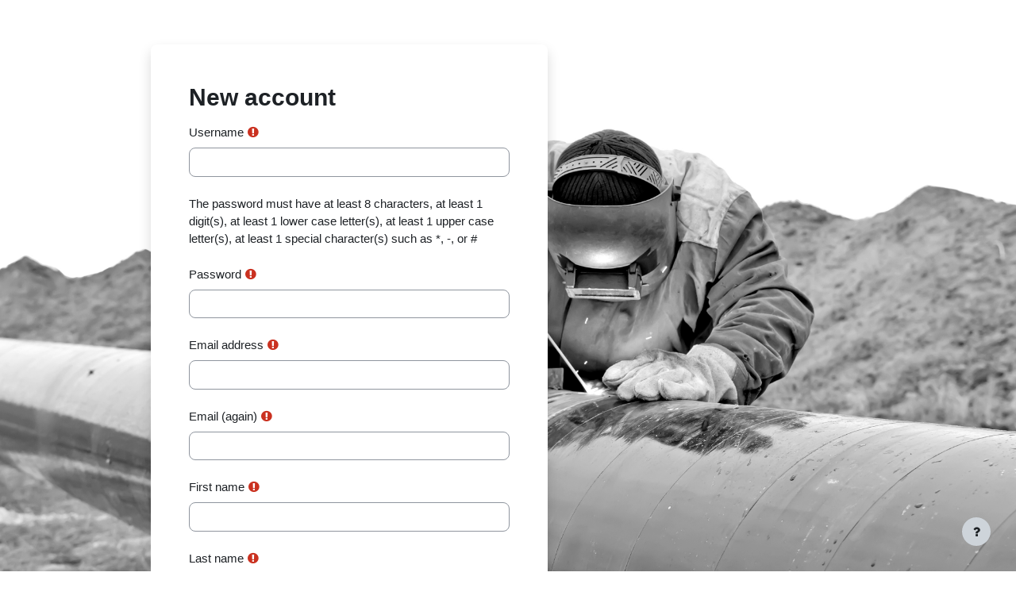

--- FILE ---
content_type: text/html; charset=utf-8
request_url: https://lms.on-demand.academy/login/signup.php
body_size: 70518
content:
<!DOCTYPE html>

<html  dir="ltr" lang="en" xml:lang="en">
<head>
    <title>New account | AGC of CA</title>
    <link rel="shortcut icon" href="https://lms.on-demand.academy/pluginfile.php/1/tool_tenant/favicon/1/AGC_Logo_Primary_Red_RGB.png" />
    <meta name="apple-itunes-app" content="app-id=1470929705, app-argument=https://lms.on-demand.academy/login/signup.php"/><link rel="manifest" href="https://lms.on-demand.academy/admin/tool/mobile/mobile.webmanifest.php" /><meta http-equiv="Content-Type" content="text/html; charset=utf-8" />
<meta name="keywords" content="moodle, New account | AGC of CA" />
<link rel="stylesheet" type="text/css" href="https://lms.on-demand.academy/theme/yui_combo.php?rollup/3.17.2/yui-moodlesimple-min.css" /><script id="firstthemesheet" type="text/css">/** Required in order to fix style inclusion problems in IE with YUI **/</script><link rel="stylesheet" type="text/css" href="https://lms.on-demand.academy/theme/workplace/wpcss.php/kenai/1765357456_1765357651/all-1-1693522634" />
<script>
//<![CDATA[
var M = {}; M.yui = {};
M.pageloadstarttime = new Date();
M.cfg = {"wwwroot":"https:\/\/lms.on-demand.academy","homeurl":{},"sesskey":"3YSNEb3avN","sessiontimeout":"28800","sessiontimeoutwarning":"1200","themerev":"1765357456","slasharguments":1,"theme":"kenai","iconsystemmodule":"core\/icon_system_fontawesome","jsrev":"1765357456","admin":"admin","svgicons":true,"usertimezone":"Europe\/London","language":"en_us_wp","courseId":1,"courseContextId":2,"contextid":1,"contextInstanceId":0,"langrev":1767672385,"templaterev":"1765357456"};var yui1ConfigFn = function(me) {if(/-skin|reset|fonts|grids|base/.test(me.name)){me.type='css';me.path=me.path.replace(/\.js/,'.css');me.path=me.path.replace(/\/yui2-skin/,'/assets/skins/sam/yui2-skin')}};
var yui2ConfigFn = function(me) {var parts=me.name.replace(/^moodle-/,'').split('-'),component=parts.shift(),module=parts[0],min='-min';if(/-(skin|core)$/.test(me.name)){parts.pop();me.type='css';min=''}
if(module){var filename=parts.join('-');me.path=component+'/'+module+'/'+filename+min+'.'+me.type}else{me.path=component+'/'+component+'.'+me.type}};
YUI_config = {"debug":false,"base":"https:\/\/lms.on-demand.academy\/lib\/yuilib\/3.17.2\/","comboBase":"https:\/\/lms.on-demand.academy\/theme\/yui_combo.php?","combine":true,"filter":null,"insertBefore":"firstthemesheet","groups":{"yui2":{"base":"https:\/\/lms.on-demand.academy\/lib\/yuilib\/2in3\/2.9.0\/build\/","comboBase":"https:\/\/lms.on-demand.academy\/theme\/yui_combo.php?","combine":true,"ext":false,"root":"2in3\/2.9.0\/build\/","patterns":{"yui2-":{"group":"yui2","configFn":yui1ConfigFn}}},"moodle":{"name":"moodle","base":"https:\/\/lms.on-demand.academy\/theme\/yui_combo.php?m\/1765357456\/","combine":true,"comboBase":"https:\/\/lms.on-demand.academy\/theme\/yui_combo.php?","ext":false,"root":"m\/1765357456\/","patterns":{"moodle-":{"group":"moodle","configFn":yui2ConfigFn}},"filter":null,"modules":{"moodle-core-maintenancemodetimer":{"requires":["base","node"]},"moodle-core-event":{"requires":["event-custom"]},"moodle-core-notification":{"requires":["moodle-core-notification-dialogue","moodle-core-notification-alert","moodle-core-notification-confirm","moodle-core-notification-exception","moodle-core-notification-ajaxexception"]},"moodle-core-notification-dialogue":{"requires":["base","node","panel","escape","event-key","dd-plugin","moodle-core-widget-focusafterclose","moodle-core-lockscroll"]},"moodle-core-notification-alert":{"requires":["moodle-core-notification-dialogue"]},"moodle-core-notification-confirm":{"requires":["moodle-core-notification-dialogue"]},"moodle-core-notification-exception":{"requires":["moodle-core-notification-dialogue"]},"moodle-core-notification-ajaxexception":{"requires":["moodle-core-notification-dialogue"]},"moodle-core-lockscroll":{"requires":["plugin","base-build"]},"moodle-core-blocks":{"requires":["base","node","io","dom","dd","dd-scroll","moodle-core-dragdrop","moodle-core-notification"]},"moodle-core-formchangechecker":{"requires":["base","event-focus","moodle-core-event"]},"moodle-core-tooltip":{"requires":["base","node","io-base","moodle-core-notification-dialogue","json-parse","widget-position","widget-position-align","event-outside","cache-base"]},"moodle-core-chooserdialogue":{"requires":["base","panel","moodle-core-notification"]},"moodle-core-handlebars":{"condition":{"trigger":"handlebars","when":"after"}},"moodle-core-dragdrop":{"requires":["base","node","io","dom","dd","event-key","event-focus","moodle-core-notification"]},"moodle-core-popuphelp":{"requires":["moodle-core-tooltip"]},"moodle-core-languninstallconfirm":{"requires":["base","node","moodle-core-notification-confirm","moodle-core-notification-alert"]},"moodle-core-actionmenu":{"requires":["base","event","node-event-simulate"]},"moodle-core_availability-form":{"requires":["base","node","event","event-delegate","panel","moodle-core-notification-dialogue","json"]},"moodle-backup-confirmcancel":{"requires":["node","node-event-simulate","moodle-core-notification-confirm"]},"moodle-backup-backupselectall":{"requires":["node","event","node-event-simulate","anim"]},"moodle-course-util":{"requires":["node"],"use":["moodle-course-util-base"],"submodules":{"moodle-course-util-base":{},"moodle-course-util-section":{"requires":["node","moodle-course-util-base"]},"moodle-course-util-cm":{"requires":["node","moodle-course-util-base"]}}},"moodle-course-management":{"requires":["base","node","io-base","moodle-core-notification-exception","json-parse","dd-constrain","dd-proxy","dd-drop","dd-delegate","node-event-delegate"]},"moodle-course-dragdrop":{"requires":["base","node","io","dom","dd","dd-scroll","moodle-core-dragdrop","moodle-core-notification","moodle-course-coursebase","moodle-course-util"]},"moodle-course-categoryexpander":{"requires":["node","event-key"]},"moodle-form-dateselector":{"requires":["base","node","overlay","calendar"]},"moodle-form-passwordunmask":{"requires":[]},"moodle-form-shortforms":{"requires":["node","base","selector-css3","moodle-core-event"]},"moodle-question-searchform":{"requires":["base","node"]},"moodle-question-chooser":{"requires":["moodle-core-chooserdialogue"]},"moodle-question-preview":{"requires":["base","dom","event-delegate","event-key","core_question_engine"]},"moodle-availability_completion-form":{"requires":["base","node","event","moodle-core_availability-form"]},"moodle-availability_date-form":{"requires":["base","node","event","io","moodle-core_availability-form"]},"moodle-availability_grade-form":{"requires":["base","node","event","moodle-core_availability-form"]},"moodle-availability_group-form":{"requires":["base","node","event","moodle-core_availability-form"]},"moodle-availability_grouping-form":{"requires":["base","node","event","moodle-core_availability-form"]},"moodle-availability_profile-form":{"requires":["base","node","event","moodle-core_availability-form"]},"moodle-availability_xp-form":{"requires":["base","node","event","handlebars","moodle-core_availability-form"]},"moodle-mod_assign-history":{"requires":["node","transition"]},"moodle-mod_quiz-util":{"requires":["node","moodle-core-actionmenu"],"use":["moodle-mod_quiz-util-base"],"submodules":{"moodle-mod_quiz-util-base":{},"moodle-mod_quiz-util-slot":{"requires":["node","moodle-mod_quiz-util-base"]},"moodle-mod_quiz-util-page":{"requires":["node","moodle-mod_quiz-util-base"]}}},"moodle-mod_quiz-quizbase":{"requires":["base","node"]},"moodle-mod_quiz-autosave":{"requires":["base","node","event","event-valuechange","node-event-delegate","io-form"]},"moodle-mod_quiz-dragdrop":{"requires":["base","node","io","dom","dd","dd-scroll","moodle-core-dragdrop","moodle-core-notification","moodle-mod_quiz-quizbase","moodle-mod_quiz-util-base","moodle-mod_quiz-util-page","moodle-mod_quiz-util-slot","moodle-course-util"]},"moodle-mod_quiz-modform":{"requires":["base","node","event"]},"moodle-mod_quiz-questionchooser":{"requires":["moodle-core-chooserdialogue","moodle-mod_quiz-util","querystring-parse"]},"moodle-mod_quiz-toolboxes":{"requires":["base","node","event","event-key","io","moodle-mod_quiz-quizbase","moodle-mod_quiz-util-slot","moodle-core-notification-ajaxexception"]},"moodle-message_airnotifier-toolboxes":{"requires":["base","node","io"]},"moodle-block_xp-filters":{"requires":["base","node","moodle-core-dragdrop","moodle-core-notification-confirm","moodle-block_xp-rulepicker"]},"moodle-block_xp-notification":{"requires":["base","node","handlebars","button-plugin","moodle-core-notification-dialogue"]},"moodle-block_xp-rulepicker":{"requires":["base","node","handlebars","moodle-core-notification-dialogue"]},"moodle-filter_glossary-autolinker":{"requires":["base","node","io-base","json-parse","event-delegate","overlay","moodle-core-event","moodle-core-notification-alert","moodle-core-notification-exception","moodle-core-notification-ajaxexception"]},"moodle-filter_mathjaxloader-loader":{"requires":["moodle-core-event"]},"moodle-editor_atto-rangy":{"requires":[]},"moodle-editor_atto-editor":{"requires":["node","transition","io","overlay","escape","event","event-simulate","event-custom","node-event-html5","node-event-simulate","yui-throttle","moodle-core-notification-dialogue","moodle-core-notification-confirm","moodle-editor_atto-rangy","handlebars","timers","querystring-stringify"]},"moodle-editor_atto-plugin":{"requires":["node","base","escape","event","event-outside","handlebars","event-custom","timers","moodle-editor_atto-menu"]},"moodle-editor_atto-menu":{"requires":["moodle-core-notification-dialogue","node","event","event-custom"]},"moodle-report_eventlist-eventfilter":{"requires":["base","event","node","node-event-delegate","datatable","autocomplete","autocomplete-filters"]},"moodle-report_loglive-fetchlogs":{"requires":["base","event","node","io","node-event-delegate"]},"moodle-gradereport_history-userselector":{"requires":["escape","event-delegate","event-key","handlebars","io-base","json-parse","moodle-core-notification-dialogue"]},"moodle-qbank_editquestion-chooser":{"requires":["moodle-core-chooserdialogue"]},"moodle-tool_capability-search":{"requires":["base","node"]},"moodle-tool_lp-dragdrop-reorder":{"requires":["moodle-core-dragdrop"]},"moodle-tool_monitor-dropdown":{"requires":["base","event","node"]},"moodle-assignfeedback_editpdf-editor":{"requires":["base","event","node","io","graphics","json","event-move","event-resize","transition","querystring-stringify-simple","moodle-core-notification-dialog","moodle-core-notification-alert","moodle-core-notification-warning","moodle-core-notification-exception","moodle-core-notification-ajaxexception"]},"moodle-atto_accessibilitychecker-button":{"requires":["color-base","moodle-editor_atto-plugin"]},"moodle-atto_accessibilityhelper-button":{"requires":["moodle-editor_atto-plugin"]},"moodle-atto_align-button":{"requires":["moodle-editor_atto-plugin"]},"moodle-atto_bold-button":{"requires":["moodle-editor_atto-plugin"]},"moodle-atto_charmap-button":{"requires":["moodle-editor_atto-plugin"]},"moodle-atto_clear-button":{"requires":["moodle-editor_atto-plugin"]},"moodle-atto_collapse-button":{"requires":["moodle-editor_atto-plugin"]},"moodle-atto_emojipicker-button":{"requires":["moodle-editor_atto-plugin"]},"moodle-atto_emoticon-button":{"requires":["moodle-editor_atto-plugin"]},"moodle-atto_equation-button":{"requires":["moodle-editor_atto-plugin","moodle-core-event","io","event-valuechange","tabview","array-extras"]},"moodle-atto_h5p-button":{"requires":["moodle-editor_atto-plugin"]},"moodle-atto_html-button":{"requires":["promise","moodle-editor_atto-plugin","moodle-atto_html-beautify","moodle-atto_html-codemirror","event-valuechange"]},"moodle-atto_html-beautify":{},"moodle-atto_html-codemirror":{"requires":["moodle-atto_html-codemirror-skin"]},"moodle-atto_image-button":{"requires":["moodle-editor_atto-plugin"]},"moodle-atto_indent-button":{"requires":["moodle-editor_atto-plugin"]},"moodle-atto_italic-button":{"requires":["moodle-editor_atto-plugin"]},"moodle-atto_link-button":{"requires":["moodle-editor_atto-plugin"]},"moodle-atto_managefiles-usedfiles":{"requires":["node","escape"]},"moodle-atto_managefiles-button":{"requires":["moodle-editor_atto-plugin"]},"moodle-atto_media-button":{"requires":["moodle-editor_atto-plugin","moodle-form-shortforms"]},"moodle-atto_noautolink-button":{"requires":["moodle-editor_atto-plugin"]},"moodle-atto_orderedlist-button":{"requires":["moodle-editor_atto-plugin"]},"moodle-atto_recordrtc-button":{"requires":["moodle-editor_atto-plugin","moodle-atto_recordrtc-recording"]},"moodle-atto_recordrtc-recording":{"requires":["moodle-atto_recordrtc-button"]},"moodle-atto_rtl-button":{"requires":["moodle-editor_atto-plugin"]},"moodle-atto_strike-button":{"requires":["moodle-editor_atto-plugin"]},"moodle-atto_subscript-button":{"requires":["moodle-editor_atto-plugin"]},"moodle-atto_superscript-button":{"requires":["moodle-editor_atto-plugin"]},"moodle-atto_table-button":{"requires":["moodle-editor_atto-plugin","moodle-editor_atto-menu","event","event-valuechange"]},"moodle-atto_title-button":{"requires":["moodle-editor_atto-plugin"]},"moodle-atto_underline-button":{"requires":["moodle-editor_atto-plugin"]},"moodle-atto_undo-button":{"requires":["moodle-editor_atto-plugin"]},"moodle-atto_unorderedlist-button":{"requires":["moodle-editor_atto-plugin"]}}},"gallery":{"name":"gallery","base":"https:\/\/lms.on-demand.academy\/lib\/yuilib\/gallery\/","combine":true,"comboBase":"https:\/\/lms.on-demand.academy\/theme\/yui_combo.php?","ext":false,"root":"gallery\/1765357456\/","patterns":{"gallery-":{"group":"gallery"}}}},"modules":{"core_filepicker":{"name":"core_filepicker","fullpath":"https:\/\/lms.on-demand.academy\/lib\/javascript.php\/1765357456\/repository\/filepicker.js","requires":["base","node","node-event-simulate","json","async-queue","io-base","io-upload-iframe","io-form","yui2-treeview","panel","cookie","datatable","datatable-sort","resize-plugin","dd-plugin","escape","moodle-core_filepicker","moodle-core-notification-dialogue"]},"core_comment":{"name":"core_comment","fullpath":"https:\/\/lms.on-demand.academy\/lib\/javascript.php\/1765357456\/comment\/comment.js","requires":["base","io-base","node","json","yui2-animation","overlay","escape"]},"mathjax":{"name":"mathjax","fullpath":"https:\/\/stack-785c2f98-02e1-429e-8570-25f1f523dc20.unhosting.site\/static\/mathjax\/MathJax.js?delayStartupUntil=configured"}}};
M.yui.loader = {modules: {}};

//]]>
</script>

<script>
// This is a hack as Atlas does not seem to support parameter response mode.
if (window.location.pathname === '/admin/oauth2callback.php' && window.location.hash) {
window.location.replace(window.location.toString().replace('#', '?'));
}
</script><meta name="robots" content="noindex" />
    <meta name="viewport" content="width=device-width, initial-scale=1.0">
</head>
<body  id="page-login-signup" class="format-site  path-login chrome dir-ltr lang-en_us_wp yui-skin-sam yui3-skin-sam lms-on-demand-academy pagelayout-login course-1 context-1 notloggedin ">
<div class="toast-wrapper mx-auto py-0 fixed-top" role="status" aria-live="polite"></div>

<div id="page-wrapper">

    <div>
    <a class="sr-only sr-only-focusable" href="#maincontent">Skip to main content</a>
</div><script src="https://lms.on-demand.academy/lib/javascript.php/1765357456/lib/polyfills/polyfill.js"></script>
<script src="https://lms.on-demand.academy/theme/yui_combo.php?rollup/3.17.2/yui-moodlesimple-min.js"></script><script src="https://lms.on-demand.academy/lib/javascript.php/1765357456/lib/javascript-static.js"></script>
<script>
//<![CDATA[
document.body.className += ' jsenabled';
//]]>
</script>



    <div id="page" class="container-fluid pt-5 mt-0">
        <div id="page-content" class="row">
            <div id="region-main-box" class="col-12">
                <section id="region-main" class="col-12 h-100" aria-label="Content">
                <div class="login-wrapper">
                    <div class="login-container">
                    <div role="main"><span id="maincontent"></span><div class="signupform">
    <h1 class="login-heading">New account</h1>
    
<form autocomplete="off" action="https://lms.on-demand.academy/login/signup.php" method="post" accept-charset="utf-8" id="mform1_uQnO2itPFj8z66S" class="mform full-width-labels">
	<div style="display: none;"><input name="sesskey" type="hidden" value="3YSNEb3avN" />
<input name="_qf__login_signup_form" type="hidden" value="1" />
<input name="mform_isexpanded_id_category_1" type="hidden" value="1" />
</div>

<div id="fitem_id_username" class="form-group row  fitem   " >
    <div class="col-md-3 col-form-label d-flex pb-0 pr-md-0">
        
                <label id="id_username_label" class="d-inline word-break " for="id_username">
                    Username
                </label>
        
        <div class="form-label-addon d-flex align-items-center align-self-start">
                <div class="text-danger" title="Required">
                <i class="icon fa fa-exclamation-circle text-danger fa-fw "  title="Required" role="img" aria-label="Required"></i>
                </div>
            
        </div>
    </div>
    <div class="col-md-9 form-inline align-items-start felement" data-fieldtype="text">
        <input type="text"
                class="form-control "
                name="username"
                id="id_username"
                value=""
                size="12"
                maxlength="100" autocapitalize="none" >
        <div class="form-control-feedback invalid-feedback" id="id_error_username" >
            
        </div>
    </div>
</div><div id="fitem_id_passwordpolicyinfo" class="form-group row  fitem femptylabel  " >
    <div class="col-md-3 col-form-label d-flex pb-0 pr-md-0">
        
        <div class="form-label-addon d-flex align-items-center align-self-start">
            
        </div>
    </div>
    <div class="col-md-9 form-inline align-items-start felement" data-fieldtype="static">
        <div class="form-control-static">
        The password must have at least 8 characters, at least 1 digit(s), at least 1 lower case letter(s), at least 1 upper case letter(s), at least 1 special character(s) such as *, -, or #
        </div>
        <div class="form-control-feedback invalid-feedback" id="id_error_passwordpolicyinfo" >
            
        </div>
    </div>
</div><div id="fitem_id_password" class="form-group row  fitem   " >
    <div class="col-md-3 col-form-label d-flex pb-0 pr-md-0">
        
                <label id="id_password_label" class="d-inline word-break " for="id_password">
                    Password
                </label>
        
        <div class="form-label-addon d-flex align-items-center align-self-start">
                <div class="text-danger" title="Required">
                <i class="icon fa fa-exclamation-circle text-danger fa-fw "  title="Required" role="img" aria-label="Required"></i>
                </div>
            
        </div>
    </div>
    <div class="col-md-9 form-inline align-items-start felement" data-fieldtype="password">
        <input type="password"
                class="form-control "
                name="password"
                id="id_password"
                value=""
                size="12"
 maxlength="32" autocomplete="new-password">
        <div class="form-control-feedback invalid-feedback" id="id_error_password" >
            
        </div>
    </div>
</div><div id="fitem_id_email" class="form-group row  fitem   " >
    <div class="col-md-3 col-form-label d-flex pb-0 pr-md-0">
        
                <label id="id_email_label" class="d-inline word-break " for="id_email">
                    Email address
                </label>
        
        <div class="form-label-addon d-flex align-items-center align-self-start">
                <div class="text-danger" title="Required">
                <i class="icon fa fa-exclamation-circle text-danger fa-fw "  title="Required" role="img" aria-label="Required"></i>
                </div>
            
        </div>
    </div>
    <div class="col-md-9 form-inline align-items-start felement" data-fieldtype="text">
        <input type="text"
                class="form-control "
                name="email"
                id="id_email"
                value=""
                size="25"
                maxlength="100" >
        <div class="form-control-feedback invalid-feedback" id="id_error_email" >
            
        </div>
    </div>
</div><div id="fitem_id_email2" class="form-group row  fitem   " >
    <div class="col-md-3 col-form-label d-flex pb-0 pr-md-0">
        
                <label id="id_email2_label" class="d-inline word-break " for="id_email2">
                    Email (again)
                </label>
        
        <div class="form-label-addon d-flex align-items-center align-self-start">
                <div class="text-danger" title="Required">
                <i class="icon fa fa-exclamation-circle text-danger fa-fw "  title="Required" role="img" aria-label="Required"></i>
                </div>
            
        </div>
    </div>
    <div class="col-md-9 form-inline align-items-start felement" data-fieldtype="text">
        <input type="text"
                class="form-control "
                name="email2"
                id="id_email2"
                value=""
                size="25"
                maxlength="100" >
        <div class="form-control-feedback invalid-feedback" id="id_error_email2" >
            
        </div>
    </div>
</div><div id="fitem_id_firstname" class="form-group row  fitem   " >
    <div class="col-md-3 col-form-label d-flex pb-0 pr-md-0">
        
                <label id="id_firstname_label" class="d-inline word-break " for="id_firstname">
                    First name
                </label>
        
        <div class="form-label-addon d-flex align-items-center align-self-start">
                <div class="text-danger" title="Required">
                <i class="icon fa fa-exclamation-circle text-danger fa-fw "  title="Required" role="img" aria-label="Required"></i>
                </div>
            
        </div>
    </div>
    <div class="col-md-9 form-inline align-items-start felement" data-fieldtype="text">
        <input type="text"
                class="form-control "
                name="firstname"
                id="id_firstname"
                value=""
                size="30"
                maxlength="100" >
        <div class="form-control-feedback invalid-feedback" id="id_error_firstname" >
            
        </div>
    </div>
</div><div id="fitem_id_lastname" class="form-group row  fitem   " >
    <div class="col-md-3 col-form-label d-flex pb-0 pr-md-0">
        
                <label id="id_lastname_label" class="d-inline word-break " for="id_lastname">
                    Last name
                </label>
        
        <div class="form-label-addon d-flex align-items-center align-self-start">
                <div class="text-danger" title="Required">
                <i class="icon fa fa-exclamation-circle text-danger fa-fw "  title="Required" role="img" aria-label="Required"></i>
                </div>
            
        </div>
    </div>
    <div class="col-md-9 form-inline align-items-start felement" data-fieldtype="text">
        <input type="text"
                class="form-control "
                name="lastname"
                id="id_lastname"
                value=""
                size="30"
                maxlength="100" >
        <div class="form-control-feedback invalid-feedback" id="id_error_lastname" >
            
        </div>
    </div>
</div><div id="fitem_id_city" class="form-group row  fitem   " >
    <div class="col-md-3 col-form-label d-flex pb-0 pr-md-0">
        
                <label id="id_city_label" class="d-inline word-break " for="id_city">
                    City/town
                </label>
        
        <div class="form-label-addon d-flex align-items-center align-self-start">
            
        </div>
    </div>
    <div class="col-md-9 form-inline align-items-start felement" data-fieldtype="text">
        <input type="text"
                class="form-control "
                name="city"
                id="id_city"
                value=""
                size="20"
                maxlength="120" >
        <div class="form-control-feedback invalid-feedback" id="id_error_city" >
            
        </div>
    </div>
</div><div id="fitem_id_country" class="form-group row  fitem   " >
    <div class="col-md-3 col-form-label d-flex pb-0 pr-md-0">
        
                <label id="id_country_label" class="d-inline word-break " for="id_country">
                    Country
                </label>
        
        <div class="form-label-addon d-flex align-items-center align-self-start">
            
        </div>
    </div>
    <div class="col-md-9 form-inline align-items-start felement" data-fieldtype="select">
        <select class="custom-select
                       
                       "
            name="country"
            id="id_country"
            
            
             >
            <option value="" selected 
                >Select a country</option>
            <option value="AF"  
                >Afghanistan</option>
            <option value="AX"  
                >Åland Islands</option>
            <option value="AL"  
                >Albania</option>
            <option value="DZ"  
                >Algeria</option>
            <option value="AS"  
                >American Samoa</option>
            <option value="AD"  
                >Andorra</option>
            <option value="AO"  
                >Angola</option>
            <option value="AI"  
                >Anguilla</option>
            <option value="AQ"  
                >Antarctica</option>
            <option value="AG"  
                >Antigua and Barbuda</option>
            <option value="AR"  
                >Argentina</option>
            <option value="AM"  
                >Armenia</option>
            <option value="AW"  
                >Aruba</option>
            <option value="AU"  
                >Australia</option>
            <option value="AT"  
                >Austria</option>
            <option value="AZ"  
                >Azerbaijan</option>
            <option value="BS"  
                >Bahamas</option>
            <option value="BH"  
                >Bahrain</option>
            <option value="BD"  
                >Bangladesh</option>
            <option value="BB"  
                >Barbados</option>
            <option value="BY"  
                >Belarus</option>
            <option value="BE"  
                >Belgium</option>
            <option value="BZ"  
                >Belize</option>
            <option value="BJ"  
                >Benin</option>
            <option value="BM"  
                >Bermuda</option>
            <option value="BT"  
                >Bhutan</option>
            <option value="BO"  
                >Bolivia (Plurinational State of)</option>
            <option value="BQ"  
                >Bonaire, Sint Eustatius and Saba</option>
            <option value="BA"  
                >Bosnia and Herzegovina</option>
            <option value="BW"  
                >Botswana</option>
            <option value="BV"  
                >Bouvet Island</option>
            <option value="BR"  
                >Brazil</option>
            <option value="IO"  
                >British Indian Ocean Territory</option>
            <option value="BN"  
                >Brunei Darussalam</option>
            <option value="BG"  
                >Bulgaria</option>
            <option value="BF"  
                >Burkina Faso</option>
            <option value="BI"  
                >Burundi</option>
            <option value="CV"  
                >Cabo Verde</option>
            <option value="KH"  
                >Cambodia</option>
            <option value="CM"  
                >Cameroon</option>
            <option value="CA"  
                >Canada</option>
            <option value="KY"  
                >Cayman Islands</option>
            <option value="CF"  
                >Central African Republic</option>
            <option value="TD"  
                >Chad</option>
            <option value="CL"  
                >Chile</option>
            <option value="CN"  
                >China</option>
            <option value="CX"  
                >Christmas Island</option>
            <option value="CC"  
                >Cocos (Keeling) Islands</option>
            <option value="CO"  
                >Colombia</option>
            <option value="KM"  
                >Comoros</option>
            <option value="CG"  
                >Congo</option>
            <option value="CD"  
                >Congo (the Democratic Republic of the)</option>
            <option value="CK"  
                >Cook Islands</option>
            <option value="CR"  
                >Costa Rica</option>
            <option value="CI"  
                >Côte d'Ivoire</option>
            <option value="HR"  
                >Croatia</option>
            <option value="CU"  
                >Cuba</option>
            <option value="CW"  
                >Curaçao</option>
            <option value="CY"  
                >Cyprus</option>
            <option value="CZ"  
                >Czechia</option>
            <option value="DK"  
                >Denmark</option>
            <option value="DJ"  
                >Djibouti</option>
            <option value="DM"  
                >Dominica</option>
            <option value="DO"  
                >Dominican Republic</option>
            <option value="EC"  
                >Ecuador</option>
            <option value="EG"  
                >Egypt</option>
            <option value="SV"  
                >El Salvador</option>
            <option value="GQ"  
                >Equatorial Guinea</option>
            <option value="ER"  
                >Eritrea</option>
            <option value="EE"  
                >Estonia</option>
            <option value="SZ"  
                >Eswatini</option>
            <option value="ET"  
                >Ethiopia</option>
            <option value="FK"  
                >Falkland Islands (Malvinas)</option>
            <option value="FO"  
                >Faroe Islands</option>
            <option value="FJ"  
                >Fiji</option>
            <option value="FI"  
                >Finland</option>
            <option value="FR"  
                >France</option>
            <option value="GF"  
                >French Guiana</option>
            <option value="PF"  
                >French Polynesia</option>
            <option value="TF"  
                >French Southern Territories</option>
            <option value="GA"  
                >Gabon</option>
            <option value="GM"  
                >Gambia</option>
            <option value="GE"  
                >Georgia</option>
            <option value="DE"  
                >Germany</option>
            <option value="GH"  
                >Ghana</option>
            <option value="GI"  
                >Gibraltar</option>
            <option value="GR"  
                >Greece</option>
            <option value="GL"  
                >Greenland</option>
            <option value="GD"  
                >Grenada</option>
            <option value="GP"  
                >Guadeloupe</option>
            <option value="GU"  
                >Guam</option>
            <option value="GT"  
                >Guatemala</option>
            <option value="GG"  
                >Guernsey</option>
            <option value="GN"  
                >Guinea</option>
            <option value="GW"  
                >Guinea-Bissau</option>
            <option value="GY"  
                >Guyana</option>
            <option value="HT"  
                >Haiti</option>
            <option value="HM"  
                >Heard Island and McDonald Islands</option>
            <option value="VA"  
                >Holy See</option>
            <option value="HN"  
                >Honduras</option>
            <option value="HK"  
                >Hong Kong</option>
            <option value="HU"  
                >Hungary</option>
            <option value="IS"  
                >Iceland</option>
            <option value="IN"  
                >India</option>
            <option value="ID"  
                >Indonesia</option>
            <option value="IR"  
                >Iran (Islamic Republic of)</option>
            <option value="IQ"  
                >Iraq</option>
            <option value="IE"  
                >Ireland</option>
            <option value="IM"  
                >Isle of Man</option>
            <option value="IL"  
                >Israel</option>
            <option value="IT"  
                >Italy</option>
            <option value="JM"  
                >Jamaica</option>
            <option value="JP"  
                >Japan</option>
            <option value="JE"  
                >Jersey</option>
            <option value="JO"  
                >Jordan</option>
            <option value="KZ"  
                >Kazakhstan</option>
            <option value="KE"  
                >Kenya</option>
            <option value="KI"  
                >Kiribati</option>
            <option value="KP"  
                >Korea (the Democratic People's Republic of)</option>
            <option value="KR"  
                >Korea (the Republic of)</option>
            <option value="KW"  
                >Kuwait</option>
            <option value="KG"  
                >Kyrgyzstan</option>
            <option value="LA"  
                >Lao People's Democratic Republic</option>
            <option value="LV"  
                >Latvia</option>
            <option value="LB"  
                >Lebanon</option>
            <option value="LS"  
                >Lesotho</option>
            <option value="LR"  
                >Liberia</option>
            <option value="LY"  
                >Libya</option>
            <option value="LI"  
                >Liechtenstein</option>
            <option value="LT"  
                >Lithuania</option>
            <option value="LU"  
                >Luxembourg</option>
            <option value="MO"  
                >Macao</option>
            <option value="MG"  
                >Madagascar</option>
            <option value="MW"  
                >Malawi</option>
            <option value="MY"  
                >Malaysia</option>
            <option value="MV"  
                >Maldives</option>
            <option value="ML"  
                >Mali</option>
            <option value="MT"  
                >Malta</option>
            <option value="MH"  
                >Marshall Islands</option>
            <option value="MQ"  
                >Martinique</option>
            <option value="MR"  
                >Mauritania</option>
            <option value="MU"  
                >Mauritius</option>
            <option value="YT"  
                >Mayotte</option>
            <option value="MX"  
                >Mexico</option>
            <option value="FM"  
                >Micronesia (Federated States of)</option>
            <option value="MD"  
                >Moldova (the Republic of)</option>
            <option value="MC"  
                >Monaco</option>
            <option value="MN"  
                >Mongolia</option>
            <option value="ME"  
                >Montenegro</option>
            <option value="MS"  
                >Montserrat</option>
            <option value="MA"  
                >Morocco</option>
            <option value="MZ"  
                >Mozambique</option>
            <option value="MM"  
                >Myanmar</option>
            <option value="NA"  
                >Namibia</option>
            <option value="NR"  
                >Nauru</option>
            <option value="NP"  
                >Nepal</option>
            <option value="NL"  
                >Netherlands</option>
            <option value="NC"  
                >New Caledonia</option>
            <option value="NZ"  
                >New Zealand</option>
            <option value="NI"  
                >Nicaragua</option>
            <option value="NE"  
                >Niger</option>
            <option value="NG"  
                >Nigeria</option>
            <option value="NU"  
                >Niue</option>
            <option value="NF"  
                >Norfolk Island</option>
            <option value="MK"  
                >North Macedonia</option>
            <option value="MP"  
                >Northern Mariana Islands</option>
            <option value="NO"  
                >Norway</option>
            <option value="OM"  
                >Oman</option>
            <option value="PK"  
                >Pakistan</option>
            <option value="PW"  
                >Palau</option>
            <option value="PS"  
                >Palestine, State of</option>
            <option value="PA"  
                >Panama</option>
            <option value="PG"  
                >Papua New Guinea</option>
            <option value="PY"  
                >Paraguay</option>
            <option value="PE"  
                >Peru</option>
            <option value="PH"  
                >Philippines</option>
            <option value="PN"  
                >Pitcairn</option>
            <option value="PL"  
                >Poland</option>
            <option value="PT"  
                >Portugal</option>
            <option value="PR"  
                >Puerto Rico</option>
            <option value="QA"  
                >Qatar</option>
            <option value="RE"  
                >Réunion</option>
            <option value="RO"  
                >Romania</option>
            <option value="RU"  
                >Russian Federation</option>
            <option value="RW"  
                >Rwanda</option>
            <option value="BL"  
                >Saint Barthélemy</option>
            <option value="SH"  
                >Saint Helena, Ascension and Tristan da Cunha</option>
            <option value="KN"  
                >Saint Kitts and Nevis</option>
            <option value="LC"  
                >Saint Lucia</option>
            <option value="MF"  
                >Saint Martin (French part)</option>
            <option value="PM"  
                >Saint Pierre and Miquelon</option>
            <option value="VC"  
                >Saint Vincent and the Grenadines</option>
            <option value="WS"  
                >Samoa</option>
            <option value="SM"  
                >San Marino</option>
            <option value="ST"  
                >Sao Tome and Principe</option>
            <option value="SA"  
                >Saudi Arabia</option>
            <option value="SN"  
                >Senegal</option>
            <option value="RS"  
                >Serbia</option>
            <option value="SC"  
                >Seychelles</option>
            <option value="SL"  
                >Sierra Leone</option>
            <option value="SG"  
                >Singapore</option>
            <option value="SX"  
                >Sint Maarten (Dutch part)</option>
            <option value="SK"  
                >Slovakia</option>
            <option value="SI"  
                >Slovenia</option>
            <option value="SB"  
                >Solomon Islands</option>
            <option value="SO"  
                >Somalia</option>
            <option value="ZA"  
                >South Africa</option>
            <option value="GS"  
                >South Georgia and the South Sandwich Islands</option>
            <option value="SS"  
                >South Sudan</option>
            <option value="ES"  
                >Spain</option>
            <option value="LK"  
                >Sri Lanka</option>
            <option value="SD"  
                >Sudan</option>
            <option value="SR"  
                >Suriname</option>
            <option value="SJ"  
                >Svalbard and Jan Mayen</option>
            <option value="SE"  
                >Sweden</option>
            <option value="CH"  
                >Switzerland</option>
            <option value="SY"  
                >Syrian Arab Republic</option>
            <option value="TW"  
                >Taiwan</option>
            <option value="TJ"  
                >Tajikistan</option>
            <option value="TZ"  
                >Tanzania, the United Republic of</option>
            <option value="TH"  
                >Thailand</option>
            <option value="TL"  
                >Timor-Leste</option>
            <option value="TG"  
                >Togo</option>
            <option value="TK"  
                >Tokelau</option>
            <option value="TO"  
                >Tonga</option>
            <option value="TT"  
                >Trinidad and Tobago</option>
            <option value="TN"  
                >Tunisia</option>
            <option value="TR"  
                >Turkey</option>
            <option value="TM"  
                >Turkmenistan</option>
            <option value="TC"  
                >Turks and Caicos Islands</option>
            <option value="TV"  
                >Tuvalu</option>
            <option value="UG"  
                >Uganda</option>
            <option value="UA"  
                >Ukraine</option>
            <option value="AE"  
                >United Arab Emirates</option>
            <option value="GB"  
                >United Kingdom</option>
            <option value="US"  
                >United States</option>
            <option value="UM"  
                >United States Minor Outlying Islands</option>
            <option value="UY"  
                >Uruguay</option>
            <option value="UZ"  
                >Uzbekistan</option>
            <option value="VU"  
                >Vanuatu</option>
            <option value="VE"  
                >Venezuela (Bolivarian Republic of)</option>
            <option value="VN"  
                >Viet Nam</option>
            <option value="VG"  
                >Virgin Islands (British)</option>
            <option value="VI"  
                >Virgin Islands (U.S.)</option>
            <option value="WF"  
                >Wallis and Futuna</option>
            <option value="EH"  
                >Western Sahara</option>
            <option value="YE"  
                >Yemen</option>
            <option value="ZM"  
                >Zambia</option>
            <option value="ZW"  
                >Zimbabwe</option>
        </select>
        <div class="form-control-feedback invalid-feedback" id="id_error_country" >
            
        </div>
    </div>
</div>
	<fieldset class="clearfix collapsible"  id="id_category_1"><legend class="sr-only">Other fields</legend>
<div class="d-flex align-items-center mb-2">
    <div class="position-relative d-flex ftoggler align-items-center position-relative mr-1">
            <a data-toggle="collapse"
               href="#id_category_1container"
               role="button"
               aria-expanded="true"
               aria-controls="id_category_1container"
               class="btn btn-icon mr-1 icons-collapse-expand stretched-link fheader "
            >
                <span class="expanded-icon icon-no-margin p-2" title="Collapse">
                    <i class="icon fa fa-chevron-down fa-fw " aria-hidden="true"  ></i>
                </span>
                <span class="collapsed-icon icon-no-margin p-2" title="Expand">
                    <span class="dir-rtl-hide"><i class="icon fa fa-chevron-right fa-fw " aria-hidden="true"  ></i></span>
                    <span class="dir-ltr-hide"><i class="icon fa fa-chevron-left fa-fw " aria-hidden="true"  ></i></span>
                </span>
                <span class="sr-only">Other fields</span>
            </a>
        <h3 class="d-flex align-self-stretch align-items-center mb-0" aria-hidden="true">
            Other fields
        </h3>
    </div>
    
</div>
<div id="id_category_1container" class="fcontainer collapseable collapse  show"><div id="fitem_id_profile_field_orgname" class="form-group row  fitem   " >
    <div class="col-md-3 col-form-label d-flex pb-0 pr-md-0">
        
                <label id="id_profile_field_orgname_label" class="d-inline word-break " for="id_profile_field_orgname">
                    Organization name
                </label>
        
        <div class="form-label-addon d-flex align-items-center align-self-start">
            
        </div>
    </div>
    <div class="col-md-9 form-inline align-items-start felement" data-fieldtype="text">
        <input type="text"
                class="form-control "
                name="profile_field_orgname"
                id="id_profile_field_orgname"
                value=""
                size="30"
                maxlength="2048" >
        <div class="form-control-feedback invalid-feedback" id="id_error_profile_field_orgname" >
            
        </div>
    </div>
</div><div id="fitem_id_profile_field_title" class="form-group row  fitem   " >
    <div class="col-md-3 col-form-label d-flex pb-0 pr-md-0">
        
                <label id="id_profile_field_title_label" class="d-inline word-break " for="id_profile_field_title">
                    Title
                </label>
        
        <div class="form-label-addon d-flex align-items-center align-self-start">
            
        </div>
    </div>
    <div class="col-md-9 form-inline align-items-start felement" data-fieldtype="text">
        <input type="text"
                class="form-control "
                name="profile_field_title"
                id="id_profile_field_title"
                value=""
                size="30"
                maxlength="2048" >
        <div class="form-control-feedback invalid-feedback" id="id_error_profile_field_title" >
            
        </div>
    </div>
</div>
		</div></fieldset><div id="fgroup_id_buttonar" class="form-group row  fitem   " data-groupname="buttonar">
    <div class="col-md-3 col-form-label d-flex pb-0 pr-md-0">
        
        <div class="form-label-addon d-flex align-items-center align-self-start">
            
        </div>
    </div>
    <div class="col-md-9 form-inline align-items-start felement" data-fieldtype="group">
        <fieldset class="w-100 m-0 p-0 border-0">
                <legend class="sr-only">Actions</legend>
            <div class="d-flex flex-wrap align-items-center">
                
                <div class="form-group  fitem  " >
    <span data-fieldtype="submit">
        <input type="submit"
                class="btn
                        btn-primary
                        
                    
                    "
                name="submitbutton"
                id="id_submitbutton"
                value="Create my new account"
                 >
    </span>
    <div class="form-control-feedback invalid-feedback" id="id_error_submitbutton" >
        
    </div>
</div>
                 
                <div class="form-group  fitem   btn-cancel" >
    <span data-fieldtype="submit">
        <input type="submit"
                class="btn
                        
                        btn-secondary
                    
                    "
                name="cancel"
                id="id_cancel"
                value="Cancel"
                data-skip-validation="1" data-cancel="1" onclick="skipClientValidation = true; return true;" >
    </span>
    <div class="form-control-feedback invalid-feedback" id="id_error_cancel" >
        
    </div>
</div>
            </div>
        </fieldset>
        <div class="form-control-feedback invalid-feedback" id="fgroup_id_error_buttonar" >
            
        </div>
    </div>
</div>
		<div class="fdescription required"><i class="icon fa fa-exclamation-circle text-danger fa-fw "  title="Required field" role="img" aria-label="Required field"></i> Required</div>
</form>
<script>var skipClientValidation = false;</script>
</div></div>
                    </div>
                </div>
                </section>
            </div>
        </div>
    </div>
    
    <footer id="page-footer" class="footer-popover bg-white">
        <div data-region="footer-container-popover">
            <button class="btn btn-icon bg-secondary icon-no-margin btn-footer-popover" data-action="footer-popover" aria-label="Show footer">
                <i class="icon fa fa-question fa-fw " aria-hidden="true"  ></i>
            </button>
        </div>
        <div class="footer-content-popover container" data-region="footer-content-popover">
                <div class="footer-section p-3 border-bottom">
    
    
                        <div><a href="https://lms.on-demand.academy/user/contactsitesupport.php"><i class="icon fa fa-envelope-o fa-fw " aria-hidden="true"  ></i>Contact site support</a></div>
                </div>
            <div class="footer-section p-3 border-bottom">
                <div class="logininfo">
                    <div class="logininfo">You are not logged in. (<a href="https://lms.on-demand.academy/login/index.php">Log in</a>)</div>
                </div>
                <div class="tool_usertours-resettourcontainer">
                </div>
    
                <div class="tool_dataprivacy"><a href="https://lms.on-demand.academy/admin/tool/dataprivacy/summary.php">Data retention summary</a></div><a class="mobilelink" href="https://download.moodle.org/mobile?version=2022112822&amp;lang=en_us_wp&amp;iosappid=1470929705&amp;androidappid=com.moodle.workplace">Get the mobile app</a>
                <script>
//<![CDATA[
var require = {
    baseUrl : 'https://lms.on-demand.academy/lib/requirejs.php/1765357456/',
    // We only support AMD modules with an explicit define() statement.
    enforceDefine: true,
    skipDataMain: true,
    waitSeconds : 0,

    paths: {
        jquery: 'https://lms.on-demand.academy/lib/javascript.php/1765357456/lib/jquery/jquery-3.6.1.min',
        jqueryui: 'https://lms.on-demand.academy/lib/javascript.php/1765357456/lib/jquery/ui-1.13.2/jquery-ui.min',
        jqueryprivate: 'https://lms.on-demand.academy/lib/javascript.php/1765357456/lib/requirejs/jquery-private'
    },

    // Custom jquery config map.
    map: {
      // '*' means all modules will get 'jqueryprivate'
      // for their 'jquery' dependency.
      '*': { jquery: 'jqueryprivate' },
      // Stub module for 'process'. This is a workaround for a bug in MathJax (see MDL-60458).
      '*': { process: 'core/first' },

      // 'jquery-private' wants the real jQuery module
      // though. If this line was not here, there would
      // be an unresolvable cyclic dependency.
      jqueryprivate: { jquery: 'jquery' }
    }
};

//]]>
</script>
<script src="https://lms.on-demand.academy/lib/javascript.php/1765357456/lib/requirejs/require.min.js"></script>
<script>
//<![CDATA[
M.util.js_pending("core/first");
require(['core/first'], function() {
require(['core/prefetch'])
;
require(["media_videojs/loader"], function(loader) {
    loader.setUp('en');
});;

require(['theme_boost/footer-popover'], function(FooterPopover) {
    FooterPopover.init();
});
;

M.util.js_pending('theme_boost/loader');
require(['theme_boost/loader'], function() {
  M.util.js_complete('theme_boost/loader');
});
;
M.util.js_pending('core_form/changechecker'); require(['core_form/changechecker'], function(amd) {amd.watchFormById("mform1_uQnO2itPFj8z66S"); M.util.js_complete('core_form/changechecker');});;

require(['theme_boost/form-display-errors'], function(module) {
    module.enhance("id_username");
});
;

require(['theme_boost/form-display-errors'], function(module) {
    module.enhance("id_passwordpolicyinfo");
});
;

require(['theme_boost/form-display-errors'], function(module) {
    module.enhance("id_password");
});
;

require(['theme_boost/form-display-errors'], function(module) {
    module.enhance("id_email");
});
;

require(['theme_boost/form-display-errors'], function(module) {
    module.enhance("id_email2");
});
;

require(['theme_boost/form-display-errors'], function(module) {
    module.enhance("id_firstname");
});
;

require(['theme_boost/form-display-errors'], function(module) {
    module.enhance("id_lastname");
});
;

require(['theme_boost/form-display-errors'], function(module) {
    module.enhance("id_city");
});
;

require(['theme_boost/form-display-errors'], function(module) {
    module.enhance("id_country");
});
;

require(['theme_boost/form-display-errors'], function(module) {
    module.enhance("id_profile_field_orgname");
});
;

require(['theme_boost/form-display-errors'], function(module) {
    module.enhance("id_profile_field_title");
});
;

require(['theme_boost/form-display-errors'], function(module) {
    module.enhance("id_submitbutton");
});
;

        require(['core_form/submit'], function(Submit) {
            Submit.init("id_submitbutton");
        });
;

require(['theme_boost/form-display-errors'], function(module) {
    module.enhance("id_cancel");
});
;

        require(['core_form/submit'], function(Submit) {
            Submit.init("id_cancel");
        });
;

require(['theme_boost/form-display-errors'], function(module) {
    module.enhance("fgroup_id_buttonar");
});
;

require(['jquery'], function($) {
    $('#fgroup_id_buttonar_label').css('cursor', 'default');
    $('#fgroup_id_buttonar_label').click(function() {
        $('#fgroup_id_buttonar')
            .find('button, a, input:not([type="hidden"]), select, textarea, [tabindex]')
            .filter(':not([disabled]):not([tabindex="0"]):not([tabindex="-1"])')
            .first().focus();
    });
});
;


require([
    "core_form/events",
    "jquery",
], function(
    FormEvents,
    $
) {

    function qf_errorHandler(element, _qfMsg, escapedName) {
        const event = FormEvents.notifyFieldValidationFailure(element, _qfMsg);
        if (event.defaultPrevented) {
            return _qfMsg == '';
        } else {
            // Legacy mforms.
            var div = element.parentNode;

            if ((div == undefined) || (element.name == undefined)) {
                // No checking can be done for undefined elements so let server handle it.
                return true;
            }

            if (_qfMsg != '') {
                var errorSpan = document.getElementById('id_error_' + escapedName);
                if (!errorSpan) {
                    errorSpan = document.createElement("span");
                    errorSpan.id = 'id_error_' + escapedName;
                    errorSpan.className = "error";
                    element.parentNode.insertBefore(errorSpan, element.parentNode.firstChild);
                    document.getElementById(errorSpan.id).setAttribute('TabIndex', '0');
                    document.getElementById(errorSpan.id).focus();
                }

                while (errorSpan.firstChild) {
                    errorSpan.removeChild(errorSpan.firstChild);
                }

                errorSpan.appendChild(document.createTextNode(_qfMsg.substring(3)));

                if (div.className.substr(div.className.length - 6, 6) != " error"
                        && div.className != "error") {
                    div.className += " error";
                    linebreak = document.createElement("br");
                    linebreak.className = "error";
                    linebreak.id = 'id_error_break_' + escapedName;
                    errorSpan.parentNode.insertBefore(linebreak, errorSpan.nextSibling);
                }

                return false;
            } else {
                var errorSpan = document.getElementById('id_error_' + escapedName);
                if (errorSpan) {
                    errorSpan.parentNode.removeChild(errorSpan);
                }
                var linebreak = document.getElementById('id_error_break_' + escapedName);
                if (linebreak) {
                    linebreak.parentNode.removeChild(linebreak);
                }

                if (div.className.substr(div.className.length - 6, 6) == " error") {
                    div.className = div.className.substr(0, div.className.length - 6);
                } else if (div.className == "error") {
                    div.className = "";
                }

                return true;
            } // End if.
        } // End if.
    } // End function.
    
    function validate_login_signup_form_username(element, escapedName) {
      if (undefined == element) {
         //required element was not found, then let form be submitted without client side validation
         return true;
      }
      var value = '';
      var errFlag = new Array();
      var _qfGroups = {};
      var _qfMsg = '';
      var frm = element.parentNode;
      if ((undefined != element.name) && (frm != undefined)) {
          while (frm && frm.nodeName.toUpperCase() != "FORM") {
            frm = frm.parentNode;
          }
          value = frm.elements['username'].value;
  if (value == '' && !errFlag['username']) {
    errFlag['username'] = true;
    _qfMsg = _qfMsg + '\n - Missing username';
  }

          return qf_errorHandler(element, _qfMsg, escapedName);
      } else {
        //element name should be defined else error msg will not be displayed.
        return true;
      }
    }

    document.getElementById('id_username').addEventListener('blur', function(ev) {
        validate_login_signup_form_username(ev.target, 'username')
    });
    document.getElementById('id_username').addEventListener('change', function(ev) {
        validate_login_signup_form_username(ev.target, 'username')
    });

    function validate_login_signup_form_password(element, escapedName) {
      if (undefined == element) {
         //required element was not found, then let form be submitted without client side validation
         return true;
      }
      var value = '';
      var errFlag = new Array();
      var _qfGroups = {};
      var _qfMsg = '';
      var frm = element.parentNode;
      if ((undefined != element.name) && (frm != undefined)) {
          while (frm && frm.nodeName.toUpperCase() != "FORM") {
            frm = frm.parentNode;
          }
          value = frm.elements['password'].value;
  if (value == '' && !errFlag['password']) {
    errFlag['password'] = true;
    _qfMsg = _qfMsg + '\n - Missing password';
  }

          return qf_errorHandler(element, _qfMsg, escapedName);
      } else {
        //element name should be defined else error msg will not be displayed.
        return true;
      }
    }

    document.getElementById('id_password').addEventListener('blur', function(ev) {
        validate_login_signup_form_password(ev.target, 'password')
    });
    document.getElementById('id_password').addEventListener('change', function(ev) {
        validate_login_signup_form_password(ev.target, 'password')
    });

    function validate_login_signup_form_email(element, escapedName) {
      if (undefined == element) {
         //required element was not found, then let form be submitted without client side validation
         return true;
      }
      var value = '';
      var errFlag = new Array();
      var _qfGroups = {};
      var _qfMsg = '';
      var frm = element.parentNode;
      if ((undefined != element.name) && (frm != undefined)) {
          while (frm && frm.nodeName.toUpperCase() != "FORM") {
            frm = frm.parentNode;
          }
          value = frm.elements['email'].value;
  if (value == '' && !errFlag['email']) {
    errFlag['email'] = true;
    _qfMsg = _qfMsg + '\n - Missing email address';
  }

          return qf_errorHandler(element, _qfMsg, escapedName);
      } else {
        //element name should be defined else error msg will not be displayed.
        return true;
      }
    }

    document.getElementById('id_email').addEventListener('blur', function(ev) {
        validate_login_signup_form_email(ev.target, 'email')
    });
    document.getElementById('id_email').addEventListener('change', function(ev) {
        validate_login_signup_form_email(ev.target, 'email')
    });

    function validate_login_signup_form_email2(element, escapedName) {
      if (undefined == element) {
         //required element was not found, then let form be submitted without client side validation
         return true;
      }
      var value = '';
      var errFlag = new Array();
      var _qfGroups = {};
      var _qfMsg = '';
      var frm = element.parentNode;
      if ((undefined != element.name) && (frm != undefined)) {
          while (frm && frm.nodeName.toUpperCase() != "FORM") {
            frm = frm.parentNode;
          }
          value = frm.elements['email2'].value;
  if (value == '' && !errFlag['email2']) {
    errFlag['email2'] = true;
    _qfMsg = _qfMsg + '\n - Missing email address';
  }

          return qf_errorHandler(element, _qfMsg, escapedName);
      } else {
        //element name should be defined else error msg will not be displayed.
        return true;
      }
    }

    document.getElementById('id_email2').addEventListener('blur', function(ev) {
        validate_login_signup_form_email2(ev.target, 'email2')
    });
    document.getElementById('id_email2').addEventListener('change', function(ev) {
        validate_login_signup_form_email2(ev.target, 'email2')
    });

    function validate_login_signup_form_firstname(element, escapedName) {
      if (undefined == element) {
         //required element was not found, then let form be submitted without client side validation
         return true;
      }
      var value = '';
      var errFlag = new Array();
      var _qfGroups = {};
      var _qfMsg = '';
      var frm = element.parentNode;
      if ((undefined != element.name) && (frm != undefined)) {
          while (frm && frm.nodeName.toUpperCase() != "FORM") {
            frm = frm.parentNode;
          }
          value = frm.elements['firstname'].value;
  if (value == '' && !errFlag['firstname']) {
    errFlag['firstname'] = true;
    _qfMsg = _qfMsg + '\n - Missing given name';
  }

          return qf_errorHandler(element, _qfMsg, escapedName);
      } else {
        //element name should be defined else error msg will not be displayed.
        return true;
      }
    }

    document.getElementById('id_firstname').addEventListener('blur', function(ev) {
        validate_login_signup_form_firstname(ev.target, 'firstname')
    });
    document.getElementById('id_firstname').addEventListener('change', function(ev) {
        validate_login_signup_form_firstname(ev.target, 'firstname')
    });

    function validate_login_signup_form_lastname(element, escapedName) {
      if (undefined == element) {
         //required element was not found, then let form be submitted without client side validation
         return true;
      }
      var value = '';
      var errFlag = new Array();
      var _qfGroups = {};
      var _qfMsg = '';
      var frm = element.parentNode;
      if ((undefined != element.name) && (frm != undefined)) {
          while (frm && frm.nodeName.toUpperCase() != "FORM") {
            frm = frm.parentNode;
          }
          value = frm.elements['lastname'].value;
  if (value == '' && !errFlag['lastname']) {
    errFlag['lastname'] = true;
    _qfMsg = _qfMsg + '\n - Missing last name';
  }

          return qf_errorHandler(element, _qfMsg, escapedName);
      } else {
        //element name should be defined else error msg will not be displayed.
        return true;
      }
    }

    document.getElementById('id_lastname').addEventListener('blur', function(ev) {
        validate_login_signup_form_lastname(ev.target, 'lastname')
    });
    document.getElementById('id_lastname').addEventListener('change', function(ev) {
        validate_login_signup_form_lastname(ev.target, 'lastname')
    });


    function validate_login_signup_form() {
      if (skipClientValidation) {
         return true;
      }
      var ret = true;

      var frm = document.getElementById('mform1_uQnO2itPFj8z66S')
      var first_focus = false;
    
      ret = validate_login_signup_form_username(frm.elements['username'], 'username') && ret;
      if (!ret && !first_focus) {
        first_focus = true;
        const element = document.getElementById("id_error_username");
        if (element) {
          FormEvents.notifyFormError(element);
          element.focus();
        }
      }

      ret = validate_login_signup_form_password(frm.elements['password'], 'password') && ret;
      if (!ret && !first_focus) {
        first_focus = true;
        const element = document.getElementById("id_error_password");
        if (element) {
          FormEvents.notifyFormError(element);
          element.focus();
        }
      }

      ret = validate_login_signup_form_email(frm.elements['email'], 'email') && ret;
      if (!ret && !first_focus) {
        first_focus = true;
        const element = document.getElementById("id_error_email");
        if (element) {
          FormEvents.notifyFormError(element);
          element.focus();
        }
      }

      ret = validate_login_signup_form_email2(frm.elements['email2'], 'email2') && ret;
      if (!ret && !first_focus) {
        first_focus = true;
        const element = document.getElementById("id_error_email2");
        if (element) {
          FormEvents.notifyFormError(element);
          element.focus();
        }
      }

      ret = validate_login_signup_form_firstname(frm.elements['firstname'], 'firstname') && ret;
      if (!ret && !first_focus) {
        first_focus = true;
        const element = document.getElementById("id_error_firstname");
        if (element) {
          FormEvents.notifyFormError(element);
          element.focus();
        }
      }

      ret = validate_login_signup_form_lastname(frm.elements['lastname'], 'lastname') && ret;
      if (!ret && !first_focus) {
        first_focus = true;
        const element = document.getElementById("id_error_lastname");
        if (element) {
          FormEvents.notifyFormError(element);
          element.focus();
        }
      }
;
      return ret;
    }

    var form = document.getElementById('mform1_uQnO2itPFj8z66S').closest('form');
    form.addEventListener(FormEvents.eventTypes.formSubmittedByJavascript, () => {
        try {
            var myValidator = validate_login_signup_form;
        } catch(e) {
            return;
        }
        if (myValidator) {
            myValidator();
        }
    });

    document.getElementById('mform1_uQnO2itPFj8z66S').addEventListener('submit', function(ev) {
        try {
            var myValidator = validate_login_signup_form;
        } catch(e) {
            return true;
        }
        if (typeof window.tinyMCE !== 'undefined') {
            window.tinyMCE.triggerSave();
        }
        if (!myValidator()) {
            ev.preventDefault();
        }
    });

});
;
M.util.js_pending('core/notification'); require(['core/notification'], function(amd) {amd.init(1, []); M.util.js_complete('core/notification');});;
M.util.js_pending('core/log'); require(['core/log'], function(amd) {amd.setConfig({"level":"warn"}); M.util.js_complete('core/log');});;
M.util.js_pending('core/page_global'); require(['core/page_global'], function(amd) {amd.init(); M.util.js_complete('core/page_global');});;
M.util.js_pending('core/utility'); require(['core/utility'], function(amd) {M.util.js_complete('core/utility');});;
M.util.js_pending('core/storage_validation'); require(['core/storage_validation'], function(amd) {amd.init(null); M.util.js_complete('core/storage_validation');});
    M.util.js_complete("core/first");
});
//]]>
</script>
<script>
//<![CDATA[
M.str = {"moodle":{"lastmodified":"Last modified","name":"Name","error":"Error","info":"Information","yes":"Yes","no":"No","cancel":"Cancel","confirm":"Confirm","areyousure":"Are you sure?","closebuttontitle":"Close","unknownerror":"Unknown error","file":"File","url":"URL","collapseall":"Collapse all","expandall":"Expand all"},"repository":{"type":"Type","size":"Size","invalidjson":"Invalid JSON string","nofilesattached":"No files attached","filepicker":"File picker","logout":"Logout","nofilesavailable":"No files available","norepositoriesavailable":"Sorry, none of your current repositories can return files in the required format.","fileexistsdialogheader":"File exists","fileexistsdialog_editor":"A file with that name has already been attached to the text you are editing.","fileexistsdialog_filemanager":"A file with that name has already been attached","renameto":"Rename to \"{$a}\"","referencesexist":"There are {$a} links to this file","select":"Select"},"admin":{"confirmdeletecomments":"You are about to delete comments, are you sure?","confirmation":"Confirmation"},"debug":{"debuginfo":"Debug info","line":"Line","stacktrace":"Stack trace"},"langconfig":{"labelsep":":"}};
//]]>
</script>
<script>
//<![CDATA[
(function() {Y.use("moodle-filter_mathjaxloader-loader",function() {M.filter_mathjaxloader.configure({"mathjaxconfig":"\nMathJax.Hub.Config({\n    config: [\"Accessible.js\", \"Safe.js\"],\n    errorSettings: { message: [\"!\"] },\n    skipStartupTypeset: true,\n    messageStyle: \"none\"\n});\n","lang":"en"});
});
M.util.help_popups.setup(Y);
Y.use("moodle-form-shortforms",function() {M.form.shortforms({"formid":"mform1_uQnO2itPFj8z66S"});
});
 M.util.js_pending('random697dfcc9ab4772'); Y.on('domready', function() { M.util.js_complete("init");  M.util.js_complete('random697dfcc9ab4772'); });
})();
//]]>
</script>

            </div>
            <div class="footer-section p-3">
                <span>Powered by</span>
                <a href="https://moodle.com/workplace/" target="_blank">
                    Moodle Workplace
                </a>
            </div>
        </div>
    
        <div class="footer-content-debugging footer-dark bg-dark text-light">
            <div class="container-fluid footer-dark-inner">
                
            </div>
        </div>
    </footer>
</div>

</body>
</html>